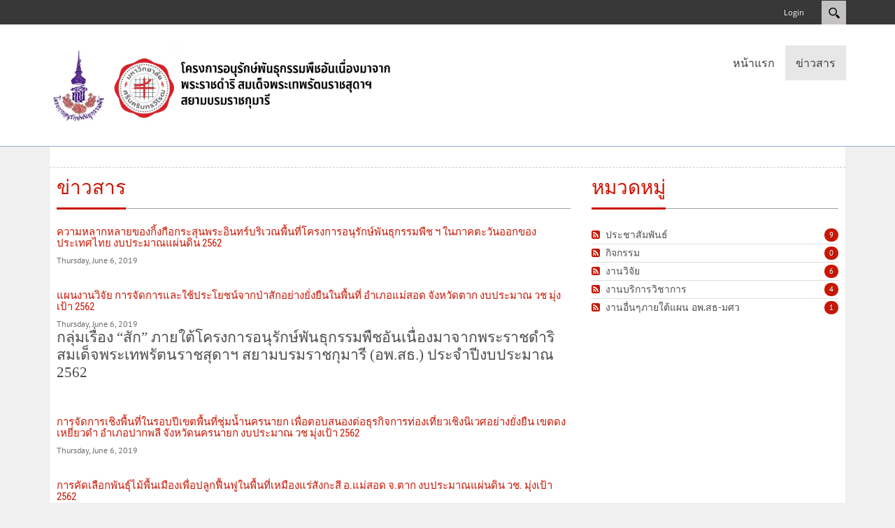

--- FILE ---
content_type: text/html; charset=utf-8
request_url: http://rspg.swu.ac.th/Default.aspx?tabid=18630&PgrID=41477&PageID=2
body_size: 11619
content:
<!DOCTYPE html>
<html  lang="en-US">
<head id="Head"><meta content="text/html; charset=UTF-8" http-equiv="Content-Type" /><title>
	ข่าวสาร
</title><meta id="MetaDescription" name="DESCRIPTION" content="ข่าวสาร" /><meta id="MetaRobots" name="ROBOTS" content="INDEX, FOLLOW" /><link href="/Resources/Shared/stylesheets/dnndefault/7.0.0/default.css?cdv=3768" type="text/css" rel="stylesheet"/><link href="/Resources/Search/SearchSkinObjectPreview.css?cdv=3768" type="text/css" rel="stylesheet"/><link href="/Portals/_default/Skins/Xcillion/bootstrap/css/bootstrap.min.css?cdv=3768" type="text/css" rel="stylesheet"/><link href="/Portals/_default/Skins/Xcillion/css/jquery.smartmenus.bootstrap.css?cdv=3768" type="text/css" rel="stylesheet"/><link href="/Portals/_default/Skins/Xcillion/Menus/MainMenu/MainMenu.css?cdv=3768" type="text/css" rel="stylesheet"/><link href="/Portals/_default/Skins/Xcillion/skin.css?cdv=3768" type="text/css" rel="stylesheet"/><link href="/DesktopModules/EasyDNNnews/Templates/_default/Ozone/Ozone.css?cdv=3768" type="text/css" rel="stylesheet"/><link href="/Portals/_default/Containers/Ozone/container.css?cdv=3768" type="text/css" rel="stylesheet"/><link href="/Portals/2107/portal.css?cdv=3768" type="text/css" rel="stylesheet"/><link href="/DesktopModules/EasyDNNNews/static/rateit/css/rateit.css?cdv=3768" type="text/css" rel="stylesheet"/><link href="/DesktopModules/EasyDNNNews/static/common/common.css?cdv=3768" type="text/css" rel="stylesheet"/><script src="/DesktopModules/EasyDNNNews/static/eds_jquery/eds_jq.js?cdv=3768" type="text/javascript"></script><script src="/Resources/libraries/jQuery/03_02_01/jquery.js?cdv=3768" type="text/javascript"></script><script src="/Resources/libraries/jQuery-Migrate/03_00_00/jquery-migrate.js?cdv=3768" type="text/javascript"></script><script src="/Resources/libraries/jQuery-UI/01_12_01/jquery-ui.js?cdv=3768" type="text/javascript"></script><link rel='SHORTCUT ICON' href='/Portals/2107/favicon.ico?ver=2019-06-05-145548-300' type='image/x-icon' /><meta name="eds__GmapsInitData" content="{&quot;instanceGlobal&quot;:&quot;EasyDnnSolutions1_1_instance&quot;,&quot;google&quot;:{&quot;maps&quot;:{&quot;api&quot;:{&quot;key&quot;:&quot;&quot;,&quot;libraries&quot;:[&quot;geometry&quot;,&quot;places&quot;]}}}}" /><meta name="viewport" content="width=device-width,initial-scale=1" /></head>
<body id="Body">
    
    <form method="post" action="/Default.aspx?tabid=18630&amp;PgrID=41477&amp;PageID=2" id="Form" enctype="multipart/form-data">
<div class="aspNetHidden">
<input type="hidden" name="__EVENTTARGET" id="__EVENTTARGET" value="" />
<input type="hidden" name="__EVENTARGUMENT" id="__EVENTARGUMENT" value="" />
<input type="hidden" name="__VIEWSTATE" id="__VIEWSTATE" value="uKhfaMC+FvNEVQ18NOHP9D/lkkmCYvekBdqTfgiceWShfKQM+8HkOo5mFMA15AE2d+xRyxJPeEWRNCxtaNL9l/EB2YivWvZzQgzGriFCzQjKKJ7XQgl0pcz/laBGH0a6xBjqTM/zd9yGAZb/aALIxdfvLNV/qvZ56KCvdaXbE8IqLypcqyV9UI03R5cl07xRSh1jsQPAvrvp3dvjwZSOB2p5kyun8SDA6RCdQvJ6cSeL3Qw/[base64]/a6NiyU=" />
</div>

<script type="text/javascript">
//<![CDATA[
var theForm = document.forms['Form'];
if (!theForm) {
    theForm = document.Form;
}
function __doPostBack(eventTarget, eventArgument) {
    if (!theForm.onsubmit || (theForm.onsubmit() != false)) {
        theForm.__EVENTTARGET.value = eventTarget;
        theForm.__EVENTARGUMENT.value = eventArgument;
        theForm.submit();
    }
}
//]]>
</script>


<script src="/WebResource.axd?d=pynGkmcFUV193itL_zItVNLtuvA_ETF3Vu3cmn82kOGh-NnPZ94Rd6PgOzE1&amp;t=638901788248157332" type="text/javascript"></script>


<script src="/ScriptResource.axd?d=NJmAwtEo3IoPxSgMNJ4zqq0oIgik4EGRS0LEOIMuw6vWo9-yUf9w--XECOLYaRTD2_Qc3P0RHNN26ua2KePNryS8Rx73UJGnc512MR1TQQWoitQVDHKWM3VNpnJa7VoQ97bAUQ2&amp;t=5c0e0825" type="text/javascript"></script>
<script src="/ScriptResource.axd?d=dwY9oWetJoIFuXwgKdF5KoQnLmCgO99vSQ02I3RzLZ1DvES0uXEK-DGKVQ8TTJdAoP-fYdDSN58E60rcWHIBe7mbrNCqVnNr8KcZYdl5w3xDSVfGvPTAymnn7ygUS3bP5ZVG19ca8AIfuI2s0&amp;t=5c0e0825" type="text/javascript"></script>
<div class="aspNetHidden">

	<input type="hidden" name="__VIEWSTATEGENERATOR" id="__VIEWSTATEGENERATOR" value="CA0B0334" />
	<input type="hidden" name="__VIEWSTATEENCRYPTED" id="__VIEWSTATEENCRYPTED" value="" />
	<input type="hidden" name="__EVENTVALIDATION" id="__EVENTVALIDATION" value="okeMez9QGbKF8YlqjZqLXocpHXdJqUxNInmc0DnF26LWM+PCNHSDkXm9mcB/qdxGpLlk4kqGDg9q0o4MucrkFUR/xctvNffRhFHeM63Dbq3NXZcby6K6euXKQQAL6xEL7hsXhWtGwD7LjUKzcZqHzS55M67tP9vfSSirMCEmFB5nw2Euh6Sabm6R3b4Uk+VRURii5Q==" />
</div><script src="/js/dnn.js?cdv=3768" type="text/javascript"></script><script src="/js/dnn.modalpopup.js?cdv=3768" type="text/javascript"></script><script src="/Portals/_default/Skins/Xcillion/bootstrap/js/bootstrap.min.js?cdv=3768" type="text/javascript"></script><script src="/Portals/_default/Skins/Xcillion/js/jquery.smartmenus.js?cdv=3768" type="text/javascript"></script><script src="/Portals/_default/Skins/Xcillion/js/jquery.smartmenus.bootstrap.js?cdv=3768" type="text/javascript"></script><script src="/Portals/_default/Skins/Xcillion/js/scripts.js?cdv=3768" type="text/javascript"></script><script src="/js/dnncore.js?cdv=3768" type="text/javascript"></script><script src="/Resources/Search/SearchSkinObjectPreview.js?cdv=3768" type="text/javascript"></script><script src="/js/dnn.servicesframework.js?cdv=3768" type="text/javascript"></script><script src="/DesktopModules/EasyDNNNews/static/rateit/js/jquery.rateit_2.2.js?cdv=3768" type="text/javascript"></script><script src="/DesktopModules/EasyDNNnewsCategoriesMenu/js/category_menu_2.2.js?cdv=3768" type="text/javascript"></script><script src="/DesktopModules/EasyDNNNews/static/EasyDnnSolutions/EasyDnnSolutions_1.1_2.2.js?cdv=3768" type="text/javascript"></script>
<script type="text/javascript">
//<![CDATA[
Sys.WebForms.PageRequestManager._initialize('ScriptManager', 'Form', [], [], [], 90, '');
//]]>
</script>

        
        
        

<!--[if lt IE 9]>
    <script src="https://cdnjs.cloudflare.com/ajax/libs/html5shiv/3.7.2/html5shiv.min.js"></script>
<![endif]-->

<div id="siteWrapper">

    <!-- UserControlPanel  -->
    <div id="topHeader">
        <div class="container">
            <div class="row">
                <div class="col-md-6">
                    <div id="search-top" class="pull-right small-screens hidden-sm hidden-md hidden-lg">
                        <span id="dnn_dnnSearch2_ClassicSearch">
    
    
    <span class="searchInputContainer" data-moreresults="See More Results" data-noresult="No Results Found">
        <input name="dnn$dnnSearch2$txtSearch" type="text" maxlength="255" size="20" id="dnn_dnnSearch2_txtSearch" class="NormalTextBox" aria-label="Search" autocomplete="off" placeholder="Search..." />
        <a class="dnnSearchBoxClearText" title="Clear search text"></a>
    </span>
    <a id="dnn_dnnSearch2_cmdSearch" class="SearchButton" href="javascript:__doPostBack(&#39;dnn$dnnSearch2$cmdSearch&#39;,&#39;&#39;)">Search</a>
</span>


<script type="text/javascript">
    $(function() {
        if (typeof dnn != "undefined" && typeof dnn.searchSkinObject != "undefined") {
            var searchSkinObject = new dnn.searchSkinObject({
                delayTriggerAutoSearch : 400,
                minCharRequiredTriggerAutoSearch : 2,
                searchType: 'S',
                enableWildSearch: true,
                cultureCode: 'en-US',
                portalId: -1
                }
            );
            searchSkinObject.init();
            
            
            // attach classic search
            var siteBtn = $('#dnn_dnnSearch2_SiteRadioButton');
            var webBtn = $('#dnn_dnnSearch2_WebRadioButton');
            var clickHandler = function() {
                if (siteBtn.is(':checked')) searchSkinObject.settings.searchType = 'S';
                else searchSkinObject.settings.searchType = 'W';
            };
            siteBtn.on('change', clickHandler);
            webBtn.on('change', clickHandler);
            
            
        }
    });
</script>

                    </div>
                </div>
            </div>
            <div class="row">
                <div class="col-md-12">
                    <div class="language">
                        <div class="language-object" >


</div>
                    </div>
                    <div class="search hidden-xs">
                        <span id="dnn_dnnSearch_ClassicSearch">
    
    
    <span class="searchInputContainer" data-moreresults="See More Results" data-noresult="No Results Found">
        <input name="dnn$dnnSearch$txtSearch" type="text" maxlength="255" size="20" id="dnn_dnnSearch_txtSearch" class="NormalTextBox" aria-label="Search" autocomplete="off" placeholder="Search..." />
        <a class="dnnSearchBoxClearText" title="Clear search text"></a>
    </span>
    <a id="dnn_dnnSearch_cmdSearch" class="SearchButton" href="javascript:__doPostBack(&#39;dnn$dnnSearch$cmdSearch&#39;,&#39;&#39;)">Search</a>
</span>


<script type="text/javascript">
    $(function() {
        if (typeof dnn != "undefined" && typeof dnn.searchSkinObject != "undefined") {
            var searchSkinObject = new dnn.searchSkinObject({
                delayTriggerAutoSearch : 400,
                minCharRequiredTriggerAutoSearch : 2,
                searchType: 'S',
                enableWildSearch: true,
                cultureCode: 'en-US',
                portalId: -1
                }
            );
            searchSkinObject.init();
            
            
            // attach classic search
            var siteBtn = $('#dnn_dnnSearch_SiteRadioButton');
            var webBtn = $('#dnn_dnnSearch_WebRadioButton');
            var clickHandler = function() {
                if (siteBtn.is(':checked')) searchSkinObject.settings.searchType = 'S';
                else searchSkinObject.settings.searchType = 'W';
            };
            siteBtn.on('change', clickHandler);
            webBtn.on('change', clickHandler);
            
            
        }
    });
</script>

                    </div>
                    
                    <a id="search-action" aria-label="Search"></a>
                    <div id="login" class="pull-right">
                        
<div id="dnn_dnnLogin_loginGroup" class="loginGroup">
    <a id="dnn_dnnLogin_enhancedLoginLink" title="Login" class="LoginLink" rel="nofollow" onclick="return dnnModal.show(&#39;/Default.aspx?tabid=18630&amp;ctl=Login&amp;returnurl=/Default.aspx?tabid=18630&amp;PgrID=41477&amp;PageID=2&amp;popUp=true&#39;,/*showReturn*/true,300,650,true,&#39;&#39;)" href="/Default.aspx?tabid=18630&amp;ctl=Login&amp;returnurl=%2fDefault.aspx%3ftabid%3d18630%26PgrID%3d41477%26PageID%3d2">Login</a>
</div>
                        

                    </div>
                </div>
            </div>
        </div>
    </div>

    <!--Header -->
    <header role="banner">
        <div id="mainHeader-inner" class="container">
            <div class="navbar navbar-default" role="navigation">
                <div id="navbar-top-wrapper">
                    <div id="logo">
                        <span class="brand">
                            <a id="dnn_dnnLOGO_hypLogo" title="โครงการอนุรักษ์พันธุกรรมพืชอันเนื่องมาจากพระราชดำริฯ" href="/Default.aspx?tabid=18617"><img id="dnn_dnnLOGO_imgLogo" src="/Portals/2107/rspgSWUbanner.jpg?ver=2019-06-21-015454-810" alt="โครงการอนุรักษ์พันธุกรรมพืชอันเนื่องมาจากพระราชดำริฯ" /></a>
                        </span>
                    </div>
                </div>
                <!-- Brand and toggle get grouped for better mobile display -->
                <div class="navbar-header">
                    <button type="button" class="navbar-toggle" data-toggle="collapse" data-target=".navbar-collapse">
                        <span class="sr-only">Toggle navigation</span>
                        <span class="icon-bar"></span>
                        <span class="icon-bar"></span>
                        <span class="icon-bar"></span>
                    </button>
                </div>
                <div id="navbar" class="collapse navbar-collapse pull-right">
                    <!-- DDRmenu v07.04.01 - Menus/MainMenu template --><div id="dnnMenu">
	<ul class="nav navbar-nav topLevel">
		
        <li class="">
        
            <a href="/Default.aspx?tabid=18617"><span>หน้าแรก</span> </a>
        
        </li>
    
        <li class="active">
        
            <a href="/Default.aspx?tabid=18630"><span>ข่าวสาร</span> </a>
        
        </li>
    
	</ul>
</div>
    
	
                </div>
            </div>
        </div>
    </header>

    <!-- Page Content -->
    <div class="container">
        <main role="main">
            <div class="row dnnpane">
                <div id="dnn_HeaderPane" class="col-md-12 headerPane DNNEmptyPane"></div> 
            </div>
            <div id="breadcrumb" class="col-md-12">
                <span id="dnn_dnnBreadcrumb_lblBreadCrumb" itemprop="breadcrumb" itemscope="" itemtype="https://schema.org/breadcrumb"></span>
            </div>
            <div id="mainContent-inner">
                <div class="row dnnpane">
                    <div id="dnn_ContentPane" class="col-md-12 contentPane DNNEmptyPane"></div>
                </div>

                <div class="row dnnpane">
                    <div id="dnn_P1_75_1" class="col-md-8 leftPane spacingTop"><div class="DnnModule DnnModule-EasyDNNnews DnnModule-41477"><a name="41477"></a>
<div class="eds_containers_Ozone eds_templateGroup_titleStyle1 eds_template_TitleLeft eds_titleSeparator">
	<h2><span id="dnn_ctr41477_dnnTITLE_titleLabel" class="eds_containerTitle">ข่าวสาร</span>


</h2>
	<div id="dnn_ctr41477_ContentPane"><!-- Start_Module_41477 --><div id="dnn_ctr41477_ModuleContent" class="DNNModuleContent ModEasyDNNnewsC">
	

<script type="text/javascript">
	/*<![CDATA[*/
	
	
	
	
	
	
	
	
	
	
	

	eds3_5_jq(function ($) {
		if (typeof edn_fluidvids != 'undefined')
			edn_fluidvids.init({
				selector: ['.edn_fluidVideo iframe'],
				players: ['www.youtube.com', 'player.vimeo.com']
			});
		
		
		

	});
	/*]]>*/
</script>



<div class="eds_news_module_41477 news eds_subCollection_news eds_news_Ozone eds_template_List_Article_2_swucc eds_templateGroup_listArticleSimple2 eds_styleSwitchCriteria_module-41477">
	

	

	<div id="dnn_ctr41477_ViewEasyDNNNewsMain_ctl00_pnlListArticles">
		
		
		<!--ArticleRepeat:Before:-->
<div class="edn_41477_article_list_wrapper">
<!--ArticleTemplate-->
<article class="edn_article edn_clearFix edn_simpleArticle2">
	
	<a href="/Default.aspx?tabid=18630&ArtMID=41477&ArticleID=11779" target="_self">ความหลากหลายของกิ้งกือกระสุนพระอินทร์บริเวณพื้นที่โครงการอนุรักษ์พันธุกรรมพืช ฯ ในภาคตะวันออกของประเทศไทย งบประมาณแผ่นดิน 2562</a>
	
	<h2 class="edn_articleTitle">ความหลากหลายของกิ้งกือกระสุนพระอินทร์บริเวณพื้นที่โครงการอนุรักษ์พันธุกรรมพืช ฯ ในภาคตะวันออกของประเทศไทย งบประมาณแผ่นดิน 2562</h2>
  	<div class="edn_metaDetails">
		<time>Thursday, June 6, 2019</time>
	</div>
	<div class="edn_articleSummary"></div>
</article>
<!--ArticleTemplate-->
<article class="edn_article edn_clearFix edn_simpleArticle2">
	
	<a href="/Default.aspx?tabid=18630&ArtMID=41477&ArticleID=11778" target="_self">แผนงานวิจัย การจัดการและใช้ประโยชน์จากป่าสักอย่างยั่งยืนในพื้นที่ อำเภอแม่สอด จังหวัดตาก งบประมาณ วช มุ่งเป้า 2562</a>
	
	<h2 class="edn_articleTitle">แผนงานวิจัย การจัดการและใช้ประโยชน์จากป่าสักอย่างยั่งยืนในพื้นที่ อำเภอแม่สอด จังหวัดตาก งบประมาณ วช มุ่งเป้า 2562</h2>
  	<div class="edn_metaDetails">
		<time>Thursday, June 6, 2019</time>
	</div>
	<div class="edn_articleSummary"><p><span lang="TH" style="font-size:16.0pt;font-family:
&quot;TH SarabunPSK&quot;,&quot;sans-serif&quot;;mso-fareast-font-family:&quot;Cordia New&quot;;mso-ansi-language:
EN-US;mso-fareast-language:EN-US;mso-bidi-language:TH">กลุ่มเรื่อง &ldquo;สัก&rdquo; ภายใต้โครงการอนุรักษ์พันธุกรรมพืชอันเนื่องมาจากพระราชดำริ สมเด็จพระเทพรัตนราชสุดาฯ สยามบรมราชกุมารี (อพ.สธ.) ประจำปีงบประมาณ </span><span style="font-size:16.0pt;
font-family:&quot;TH SarabunPSK&quot;,&quot;sans-serif&quot;;mso-fareast-font-family:&quot;Cordia New&quot;;
mso-ansi-language:EN-US;mso-fareast-language:EN-US;mso-bidi-language:TH">2562</span></p></div>
</article>
<!--ArticleTemplate-->
<article class="edn_article edn_clearFix edn_simpleArticle2">
	
	<a href="/Default.aspx?tabid=18630&ArtMID=41477&ArticleID=11777" target="_self">การจัดการเชิงพื้นที่ในรอบปีเขตพื้นที่ชุ่มน้ำนครนายก เพื่อตอบสนองต่อธุรกิจการท่องเที่ยวเชิงนิเวศอย่างยั่งยืน เขตดงเหยี่ยวดำ อำเภอปากพลี จังหวัดนครนายก งบประมาณ วช มุ่งเป้า 2562</a>
	
	<h2 class="edn_articleTitle">การจัดการเชิงพื้นที่ในรอบปีเขตพื้นที่ชุ่มน้ำนครนายก เพื่อตอบสนองต่อธุรกิจการท่องเที่ยวเชิงนิเวศอย่างยั่งยืน เขตดงเหยี่ยวดำ อำเภอปากพลี จังหวัดนครนายก งบประมาณ วช มุ่งเป้า 2562</h2>
  	<div class="edn_metaDetails">
		<time>Thursday, June 6, 2019</time>
	</div>
	<div class="edn_articleSummary"></div>
</article>
<!--ArticleTemplate-->
<article class="edn_article edn_clearFix edn_simpleArticle2">
	
	<a href="/Default.aspx?tabid=18630&ArtMID=41477&ArticleID=11776" target="_self">การคัดเลือกพันธุ์ไม้พื้นเมืองเพื่อปลูกฟื้นฟูในพื้นที่เหมืองแร่สังกะสี อ.แม่สอด จ.ตาก งบประมาณแผ่นดิน วช. มุ่งเป้า 2562</a>
	
	<h2 class="edn_articleTitle">การคัดเลือกพันธุ์ไม้พื้นเมืองเพื่อปลูกฟื้นฟูในพื้นที่เหมืองแร่สังกะสี อ.แม่สอด จ.ตาก งบประมาณแผ่นดิน วช. มุ่งเป้า 2562</h2>
  	<div class="edn_metaDetails">
		<time>Thursday, June 6, 2019</time>
	</div>
	<div class="edn_articleSummary"></div>
</article>
<!--ArticleTemplate-->
<article class="edn_article edn_clearFix edn_simpleArticle2">
	
	<a href="/Default.aspx?tabid=18630&ArtMID=41477&ArticleID=11769" target="_self">๒๖ มีนาคม การประชุมคณะกรรมการโครงการอนุรักษ์พันธุกรรมพืชอันเนื่องมาจากพระราชดำริ (อพ.สธ) ณ มทร.อีสาน นครราชสีมา</a>
	
	<div class="edn_mediaContainer">
		<img alt="๒๖ มีนาคม การประชุมคณะกรรมการโครงการอนุรักษ์พันธุกรรมพืชอันเนื่องมาจากพระราชดำริ (อพ.สธ) ณ มทร.อีสาน นครราชสีมา" src="/Portals/2107/EasyDNNNews/11769/150150p41477EDNthumbประชุมอนุกรรมการใหญ่2562a.jpg"/>
	</div>
	
	<h2 class="edn_articleTitle">๒๖ มีนาคม การประชุมคณะกรรมการโครงการอนุรักษ์พันธุกรรมพืชอันเนื่องมาจากพระราชดำริ (อพ.สธ) ณ มทร.อีสาน นครราชสีมา</h2>
  	<div class="edn_metaDetails">
		<time>Wednesday, June 5, 2019</time>
	</div>
	<div class="edn_articleSummary"><p>มศว เป็นหนึ่งในหลายหน่วยงานที่ได้รับการนำเสนอเป็นตัวอย่างกิจกรรม -การรวบรวมและปลูกรักษาพันธุ์พืช โดย คณะเภสัชศาสตร์และวิทยาลัยโพธิวิชชาลัย -การจัดทำฐานข้อมูลสมุนไพร โดย คณะเภสัชศาสตร์ -การจัดทำ DNA barcode ของสมุนไพรบางชนิด โดย คณะวัฒนธรรมสิ่งแวดล้อมและการท่องเที่ยวเชิงนิเวศ</p></div>
</article>
<!--ArticleTemplate-->
<article class="edn_article edn_clearFix edn_simpleArticle2">
	
	<a href="/Default.aspx?tabid=18630&ArtMID=41477&ArticleID=11768" target="_self">ขอเชิญร่วมในการประชุมวิชาการชมรมคณะปฏิบัติงานวิทยาการ อพ.สธ. ครั้งที่ 10 “ทรัพยากรไทย : ชาวบ้านไทยได้ประโยชน์”</a>
	
	<div class="edn_mediaContainer">
		<img alt="ขอเชิญร่วมในการประชุมวิชาการชมรมคณะปฏิบัติงานวิทยาการ อพ.สธ. ครั้งที่ 10 “ทรัพยากรไทย : ชาวบ้านไทยได้ประโยชน์”" src="/Portals/2107/EasyDNNNews/11768/150150p41477EDNthumb10.png"/>
	</div>
	
	<h2 class="edn_articleTitle">ขอเชิญร่วมในการประชุมวิชาการชมรมคณะปฏิบัติงานวิทยาการ อพ.สธ. ครั้งที่ 10 “ทรัพยากรไทย : ชาวบ้านไทยได้ประโยชน์”</h2>
  	<div class="edn_metaDetails">
		<time>Wednesday, June 5, 2019</time>
	</div>
	<div class="edn_articleSummary"><p>การประชุมวิชาการชมรมคณะปฏิบัติงานวิทยาการ อพ.สธ. ครั้งที่ 10&nbsp; &ldquo;ทรัพยากรไทย : ชาวบ้านไทยได้ประโยชน์&rdquo; จะจัดขึ้น ณ ศูนย์หนองระเวียง มหาวิทยาลัยเทคโนโลยีราชมงคลอีสาน จังหวัดนครราชสีมา ระหว่างวันที่ ๓๐ พฤศจิกายน &ndash; ๒ ธันวาคม พ.ศ. ๒๕๖๒</p></div>
</article>
<!--ArticleTemplate-->
<article class="edn_article edn_clearFix edn_simpleArticle2">
	
	<a href="/Default.aspx?tabid=18630&ArtMID=41477&ArticleID=11767" target="_self">วันที่ ๒๖ เมษายน ๒๕๖๒ การประชุมคณะอนุกรรมการโครงการอนุรักษ์พันธุกรรมพืชอันเนื่องมาจากพระราชดำริ สมเด็จพระเทพรัตนราชสุดา ฯ สยามบรมราชกุมารี มหาวิทยาลัยศรีนครินทรวิโรฒ (อพ.สธ. - มศว) ครั้งที่ ๑/๒๕๖๒</a>
	
	<div class="edn_mediaContainer">
		<img alt="วันที่ ๒๖ เมษายน ๒๕๖๒ การประชุมคณะอนุกรรมการโครงการอนุรักษ์พันธุกรรมพืชอันเนื่องมาจากพระราชดำริ สมเด็จพระเทพรัตนราชสุดา ฯ สยามบรมราชกุมารี มหาวิทยาลัยศรีนครินทรวิโรฒ (อพ.สธ. - มศว) ครั้งที่ ๑/๒๕๖๒" src="/Portals/2107/EasyDNNNews/11767/150150p41477EDNthumbประชุมอนุกรรมการ1_2562.jpg"/>
	</div>
	
	<h2 class="edn_articleTitle">วันที่ ๒๖ เมษายน ๒๕๖๒ การประชุมคณะอนุกรรมการโครงการอนุรักษ์พันธุกรรมพืชอันเนื่องมาจากพระราชดำริ สมเด็จพระเทพรัตนราชสุดา ฯ สยามบรมราชกุมารี มหาวิทยาลัยศรีนครินทรวิโรฒ (อพ.สธ. - มศว) ครั้งที่ ๑/๒๕๖๒</h2>
  	<div class="edn_metaDetails">
		<time>Wednesday, June 5, 2019</time>
	</div>
	<div class="edn_articleSummary"><p>วันที่ ๒๖ เมษายน ๒๕๖๒ การประชุมคณะอนุกรรมการโครงการอนุรักษ์พันธุกรรมพืชอันเนื่องมาจากพระราชดำริ สมเด็จพระเทพรัตนราชสุดา ฯ สยามบรมราชกุมารี มหาวิทยาลัยศรีนครินทรวิโรฒ (อพ.สธ. - มศว) ครั้งที่ ๑/๒๕๖๒ ณ ห้องเอกฉันท์ มหาวิทยาลัยศรีนครินทรวิโรฒ</p></div>
</article>
<!--ArticleTemplate-->
<article class="edn_article edn_clearFix edn_simpleArticle2">
	
	<a href="/Default.aspx?tabid=18630&ArtMID=41477&ArticleID=11766" target="_self">มหาวิทยาลัยศรีนครินทรวิโรฒ เข้าร่วมจัดนิทรรศการ ในการประชุมวิชาการและนิทรรศการ ทรัพยากรไทย ครั้งที่ 9 : ศักยภาพมากล้นมีให้เห็น</a>
	
	<div class="edn_mediaContainer">
		<img alt="มหาวิทยาลัยศรีนครินทรวิโรฒ เข้าร่วมจัดนิทรรศการ ในการประชุมวิชาการและนิทรรศการ ทรัพยากรไทย ครั้งที่ 9 : ศักยภาพมากล้นมีให้เห็น" src="/Portals/2107/EasyDNNNews/11766/150150p41477EDNthumbนิทรรศการ2561.jpg"/>
	</div>
	
	<h2 class="edn_articleTitle">มหาวิทยาลัยศรีนครินทรวิโรฒ เข้าร่วมจัดนิทรรศการ ในการประชุมวิชาการและนิทรรศการ ทรัพยากรไทย ครั้งที่ 9 : ศักยภาพมากล้นมีให้เห็น</h2>
  	<div class="edn_metaDetails">
		<time>Wednesday, June 5, 2019</time>
	</div>
	<div class="edn_articleSummary"><p><span style="font-size: 14pt;">ระหว่างวันที่ 28 พฤศจิกายน &ndash; 4 ธันวาคม พ.ศ. 2560 ณ จุฬาลงกรณ์มหาวิทยาลัย-สระบุรี ตำบลชำผักแพว อำเภอแก่งคอย จังหวัดสระบุรี</span></p></div>
</article>
<!--ArticleTemplate-->
<article class="edn_article edn_clearFix edn_simpleArticle2">
	
	<a href="/Default.aspx?tabid=18630&ArtMID=41477&ArticleID=11765" target="_self">การประชุมกรรมการดำเนินงานโครงการอนุรักษ์พันธุกรรมพืชอันเนื่องมาจากพระราชดำริ สมเด็จพระเทพรัตนราชสุดา ฯ สยามบรมราชกุมารี มหาวิทยาลัยศรีนครินทรวิโรฒ (อพ.สธ. - มศว) 2561</a>
	
	<div class="edn_mediaContainer">
		<img alt="การประชุมกรรมการดำเนินงานโครงการอนุรักษ์พันธุกรรมพืชอันเนื่องมาจากพระราชดำริ สมเด็จพระเทพรัตนราชสุดา ฯ สยามบรมราชกุมารี มหาวิทยาลัยศรีนครินทรวิโรฒ (อพ.สธ. - มศว) 2561" src="/Portals/2107/EasyDNNNews/11765/150150p41477EDNthumbประชุมกรรมการ2561.jpg"/>
	</div>
	
	<h2 class="edn_articleTitle">การประชุมกรรมการดำเนินงานโครงการอนุรักษ์พันธุกรรมพืชอันเนื่องมาจากพระราชดำริ สมเด็จพระเทพรัตนราชสุดา ฯ สยามบรมราชกุมารี มหาวิทยาลัยศรีนครินทรวิโรฒ (อพ.สธ. - มศว) 2561</h2>
  	<div class="edn_metaDetails">
		<time>Wednesday, June 5, 2019</time>
	</div>
	<div class="edn_articleSummary"></div>
</article>
<!--ArticleTemplate-->
<article class="edn_article edn_clearFix edn_simpleArticle2">
	
	<a href="/Default.aspx?tabid=18630&ArtMID=41477&ArticleID=11522" target="_self">การประชุมคณะอนุกรรมการดำเนินงานโครงการอนุรักษ์พันธุกรรมพืชอันเนื่องมาจากพระราชดำริ สมเด็จพระเทพรัตนราชสุดา ฯ  มหาวิทยาลัยศรีนครินทรวิโรฒ (อพ.สธ. - มศว) ครั้งที่ 2/2561</a>
	
	<div class="edn_mediaContainer">
		<img alt="การประชุมคณะอนุกรรมการดำเนินงานโครงการอนุรักษ์พันธุกรรมพืชอันเนื่องมาจากพระราชดำริ สมเด็จพระเทพรัตนราชสุดา ฯ  มหาวิทยาลัยศรีนครินทรวิโรฒ (อพ.สธ. - มศว) ครั้งที่ 2/2561" src="/Portals/2107/EasyDNNNews/11522/150150p41477EDNthumbประชุมอนุกรรมการ1_2561.jpg"/>
	</div>
	
	<h2 class="edn_articleTitle">การประชุมคณะอนุกรรมการดำเนินงานโครงการอนุรักษ์พันธุกรรมพืชอันเนื่องมาจากพระราชดำริ สมเด็จพระเทพรัตนราชสุดา ฯ  มหาวิทยาลัยศรีนครินทรวิโรฒ (อพ.สธ. - มศว) ครั้งที่ 2/2561</h2>
  	<div class="edn_metaDetails">
		<time>Friday, April 19, 2019</time>
	</div>
	<div class="edn_articleSummary"></div>
</article>
<!--ArticleRepeat:After:-->
</div>

<div class="edn_articlesRssWrapper">
	<a href="/Default.aspx?tabid=18630&ctl=rss&mid=41477" target="_blank"><span>RSS</span></a>
</div>


		<div class="article_pager"><a class="page" href="/Default.aspx?tabid=18630&PgrID=41477&PageID=1">1</a><a class="active page" href="/Default.aspx?tabid=18630&PgrID=41477&PageID=2">2</a></div>
	
	</div>

	

	
	
	
	
</div>










</div><!-- End_Module_41477 --></div>
	<div class="eds_clear"></div>
</div>
</div></div>
                    <div id="dnn_P1_25_2" class="col-md-4 rightPane spacingTop"><div class="DnnModule DnnModule-EasyDNNnewsCategoriesMenu DnnModule-41478"><a name="41478"></a>
<div class="eds_containers_Ozone eds_templateGroup_titleStyle1 eds_template_TitleLeft eds_titleSeparator">
	<h2><span id="dnn_ctr41478_dnnTITLE_titleLabel" class="eds_containerTitle">หมวดหมู่</span>


</h2>
	<div id="dnn_ctr41478_ContentPane"><!-- Start_Module_41478 --><div id="dnn_ctr41478_ModuleContent" class="DNNModuleContent ModEasyDNNnewsCategoriesMenuC">
	
<div class="category_menu eds_news_Ozone eds_subCollection_categoryMenu eds_styleSwitchCriteria_module-41478 eds_template_TemplatedMenu_CategoriesMenu">
	
<div class="EDN_module_box">
	<h3 class="edn_module_title" style="display:none">Categories</h3>
	<ul class="edn_category_menu_wrapper">



<li class="node level_0">

	<div>
		<a class="edn_articlecount" href="/Default.aspx?tabid=18630&PID=41477&evl=0&CategoryID=1223&CategoryName=ประชาสัมพันธ์" title="9">9</a>
		<a class="edn_rss" href="/Default.aspx?tabid=18630&ctl=RSS&mid=41477&evl=0&CategoryID=1223&CategoryName=ประชาสัมพันธ์" title="RSS"><span>RSS</span></a>
		<a class="edn_category" href="/Default.aspx?tabid=18630&PID=41477&evl=0&CategoryID=1223&CategoryName=ประชาสัมพันธ์" title="ประชาสัมพันธ์"><span>ประชาสัมพันธ์</span></a>
		<a class="" href="#" title="Expand/Collapse"><span>Expand/Collapse</span></a>
	</div>



</li><li class="node level_0">

	<div>
		<a class="edn_articlecount" href="/Default.aspx?tabid=18630&PID=41477&evl=0&CategoryID=1224&CategoryName=กิจกรรม" title="0">0</a>
		<a class="edn_rss" href="/Default.aspx?tabid=18630&ctl=RSS&mid=41477&evl=0&CategoryID=1224&CategoryName=กิจกรรม" title="RSS"><span>RSS</span></a>
		<a class="edn_category" href="/Default.aspx?tabid=18630&PID=41477&evl=0&CategoryID=1224&CategoryName=กิจกรรม" title="กิจกรรม"><span>กิจกรรม</span></a>
		<a class="" href="#" title="Expand/Collapse"><span>Expand/Collapse</span></a>
	</div>



</li><li class="node level_0">

	<div>
		<a class="edn_articlecount" href="/Default.aspx?tabid=18630&PID=41477&evl=0&CategoryID=1228&CategoryName=งานวิจัย" title="6">6</a>
		<a class="edn_rss" href="/Default.aspx?tabid=18630&ctl=RSS&mid=41477&evl=0&CategoryID=1228&CategoryName=งานวิจัย" title="RSS"><span>RSS</span></a>
		<a class="edn_category" href="/Default.aspx?tabid=18630&PID=41477&evl=0&CategoryID=1228&CategoryName=งานวิจัย" title="งานวิจัย"><span>งานวิจัย</span></a>
		<a class="" href="#" title="Expand/Collapse"><span>Expand/Collapse</span></a>
	</div>



</li><li class="node level_0">

	<div>
		<a class="edn_articlecount" href="/Default.aspx?tabid=18630&PID=41477&evl=0&CategoryID=1229&CategoryName=งานบริการวิชาการ" title="4">4</a>
		<a class="edn_rss" href="/Default.aspx?tabid=18630&ctl=RSS&mid=41477&evl=0&CategoryID=1229&CategoryName=งานบริการวิชาการ" title="RSS"><span>RSS</span></a>
		<a class="edn_category" href="/Default.aspx?tabid=18630&PID=41477&evl=0&CategoryID=1229&CategoryName=งานบริการวิชาการ" title="งานบริการวิชาการ"><span>งานบริการวิชาการ</span></a>
		<a class="" href="#" title="Expand/Collapse"><span>Expand/Collapse</span></a>
	</div>



</li><li class="node level_0">

	<div>
		<a class="edn_articlecount" href="/Default.aspx?tabid=18630&PID=41477&evl=0&CategoryID=1230&CategoryName=งานอื่นๆภายใต้แผน-อพ.สธ-มศว" title="1">1</a>
		<a class="edn_rss" href="/Default.aspx?tabid=18630&ctl=RSS&mid=41477&evl=0&CategoryID=1230&CategoryName=งานอื่นๆภายใต้แผน-อพ.สธ-มศว" title="RSS"><span>RSS</span></a>
		<a class="edn_category" href="/Default.aspx?tabid=18630&PID=41477&evl=0&CategoryID=1230&CategoryName=งานอื่นๆภายใต้แผน-อพ.สธ-มศว" title="งานอื่นๆภายใต้แผน อพ.สธ-มศว"><span>งานอื่นๆภายใต้แผน อพ.สธ-มศว</span></a>
		<a class="" href="#" title="Expand/Collapse"><span>Expand/Collapse</span></a>
	</div>



</li>
	</ul>
</div>



</div>
</div><!-- End_Module_41478 --></div>
	<div class="eds_clear"></div>
</div>
</div></div>
                </div>

                <div class="row dnnpane">
                    <div id="dnn_P2_25_1" class="col-md-4 spacingTop DNNEmptyPane"></div>
                    <div id="dnn_P2_75_2" class="col-md-8 spacingTop DNNEmptyPane"></div>
                </div>

                <div class="row dnnpane">
                    <div id="dnn_P3_33_1" class="col-md-4 spacingTop DNNEmptyPane"></div>
                    <div id="dnn_P3_33_2" class="col-md-4 spacingTop DNNEmptyPane"></div>
                    <div id="dnn_P3_33_3" class="col-md-4 spacingTop DNNEmptyPane"></div>
                </div>

                <div class="row dnnpane">
                    <div id="dnn_ContentPaneLower" class="col-md-12 contentPane spacingTop DNNEmptyPane"></div>
                </div>
            </div><!-- /.mainContent-inner -->
        </main>
        <!-- /.mainContent -->
    </div>
    <!-- /.container -->

    <!-- Footer -->
    <footer role="contentinfo">
        <div class="footer-above">
            <div class="container">
                <div class="row dnnpane">
                    <div id="dnn_footer_25_1" class="footer-col col-md-3 col-sm-6 DNNEmptyPane"></div>
                    <div id="dnn_footer_25_2" class="footer-col col-md-3 col-sm-6 DNNEmptyPane"></div>
                    <div class="clearfix visible-sm"></div>
                    <div id="dnn_footer_25_3" class="footer-col col-md-3 col-sm-6 DNNEmptyPane"></div>
                    <div id="dnn_footer_25_4" class="footer-col col-md-3 col-sm-6 DNNEmptyPane"></div>
                </div>
            </div>
        </div>
        <div class="footer-below">
            <div class="container">
                <div class="row dnnpane">
                    <div class="col-md-12">
                        <div class="copyright">
                            <span id="dnn_dnnCopyright_lblCopyright" class="SkinObject">Copyright 2026 by Srinakharinwirot University</span>

                        </div>
                        <div class="terms-priv">
                            
                            <a id="dnn_dnnTerms_hypTerms" class="SkinObject" rel="nofollow" href="/Default.aspx?tabid=18630&amp;ctl=Terms">Terms Of Use</a>
                            |
					        <a id="dnn_dnnPrivacy_hypPrivacy" class="SkinObject" rel="nofollow" href="/Default.aspx?tabid=18630&amp;ctl=Privacy">Privacy Statement</a>
                        </div>
                    </div>
                </div>
            </div>
        </div>
    </footer>

</div>
<!-- /.SiteWrapper -->


<!--CDF(Css|/Portals/_default/Skins/Xcillion/bootstrap/css/bootstrap.min.css?cdv=3768|DnnPageHeaderProvider|12)-->
<!--CDF(Css|/Portals/_default/Skins/Xcillion/css/jquery.smartmenus.bootstrap.css?cdv=3768|DnnPageHeaderProvider|13)-->
<!--CDF(Css|/Portals/_default/Skins/Xcillion/Menus/MainMenu/MainMenu.css?cdv=3768|DnnPageHeaderProvider|14)-->
<!--CDF(Css|/Portals/_default/Skins/Xcillion/skin.css?cdv=3768|DnnPageHeaderProvider|100)-->


<!--CDF(Javascript|/Portals/_default/Skins/Xcillion/bootstrap/js/bootstrap.min.js?cdv=3768|DnnBodyProvider|100)-->
<!--CDF(Javascript|/Portals/_default/Skins/Xcillion/js/jquery.smartmenus.js?cdv=3768|DnnBodyProvider|100)-->
<!--CDF(Javascript|/Portals/_default/Skins/Xcillion/js/jquery.smartmenus.bootstrap.js?cdv=3768|DnnBodyProvider|100)-->
<!--CDF(Javascript|/Portals/_default/Skins/Xcillion/js/scripts.js?cdv=3768|DnnBodyProvider|100)-->

        <input name="ScrollTop" type="hidden" id="ScrollTop" />
        <input name="__dnnVariable" type="hidden" id="__dnnVariable" autocomplete="off" value="`{`__scdoff`:`1`,`sf_siteRoot`:`/`,`sf_tabId`:`18630`}" />
        <input name="__RequestVerificationToken" type="hidden" value="XRp9h3_-ySq0ESYOxdfWy7JhKJOa_rpOaDJvcjnoxv0hJpBS-OYmFmIN2oNY41a8kQZ9Fg2" />
    </form>
    <!--CDF(Javascript|/js/dnncore.js?cdv=3768|DnnBodyProvider|100)--><!--CDF(Javascript|/js/dnn.modalpopup.js?cdv=3768|DnnBodyProvider|50)--><!--CDF(Css|/Resources/Shared/stylesheets/dnndefault/7.0.0/default.css?cdv=3768|DnnPageHeaderProvider|5)--><!--CDF(Css|/Portals/_default/Skins/Xcillion/skin.css?cdv=3768|DnnPageHeaderProvider|15)--><!--CDF(Css|/Portals/_default/Containers/Ozone/container.css?cdv=3768|DnnPageHeaderProvider|25)--><!--CDF(Css|/Portals/_default/Containers/Ozone/container.css?cdv=3768|DnnPageHeaderProvider|25)--><!--CDF(Css|/Portals/2107/portal.css?cdv=3768|DnnPageHeaderProvider|35)--><!--CDF(Css|/Resources/Search/SearchSkinObjectPreview.css?cdv=3768|DnnPageHeaderProvider|10)--><!--CDF(Javascript|/Resources/Search/SearchSkinObjectPreview.js?cdv=3768|DnnBodyProvider|100)--><!--CDF(Css|/Resources/Search/SearchSkinObjectPreview.css?cdv=3768|DnnPageHeaderProvider|10)--><!--CDF(Javascript|/Resources/Search/SearchSkinObjectPreview.js?cdv=3768|DnnBodyProvider|100)--><!--CDF(Javascript|/js/dnn.js?cdv=3768|DnnBodyProvider|12)--><!--CDF(Javascript|/js/dnn.servicesframework.js?cdv=3768|DnnBodyProvider|100)--><!--CDF(Javascript|/DesktopModules/EasyDNNNews/static/eds_jquery/eds_jq.js?cdv=3768|DnnPageHeaderProvider|5)--><!--CDF(Css|/DesktopModules/EasyDNNNews/static/rateit/css/rateit.css?cdv=3768|DnnPageHeaderProvider|100)--><!--CDF(Javascript|/DesktopModules/EasyDNNNews/static/rateit/js/jquery.rateit_2.2.js?cdv=3768|DnnBodyProvider|100)--><!--CDF(Css|/DesktopModules/EasyDNNNews/static/common/common.css?cdv=3768|DnnPageHeaderProvider|101)--><!--CDF(Css|/DesktopModules/EasyDNNnews/Templates/_default/Ozone/Ozone.css?cdv=3768|DnnPageHeaderProvider|16)--><!--CDF(Javascript|/DesktopModules/EasyDNNNews/static/EasyDnnSolutions/EasyDnnSolutions_1.1_2.2.js?cdv=3768|DnnBodyProvider|101)--><!--CDF(Css|/DesktopModules/EasyDNNNews/Templates/_default/Ozone/Ozone.css?cdv=3768|DnnPageHeaderProvider|16)--><!--CDF(Javascript|/DesktopModules/EasyDNNNews/static/eds_jquery/eds_jq.js?cdv=3768|DnnPageHeaderProvider|5)--><!--CDF(Javascript|/DesktopModules/EasyDNNnewsCategoriesMenu/js/category_menu_2.2.js?cdv=3768|DnnBodyProvider|100)--><!--CDF(Javascript|/Resources/libraries/jQuery/03_02_01/jquery.js?cdv=3768|DnnPageHeaderProvider|5)--><!--CDF(Javascript|/Resources/libraries/jQuery-Migrate/03_00_00/jquery-migrate.js?cdv=3768|DnnPageHeaderProvider|6)--><!--CDF(Javascript|/Resources/libraries/jQuery-UI/01_12_01/jquery-ui.js?cdv=3768|DnnPageHeaderProvider|10)-->
    
</body>
</html>